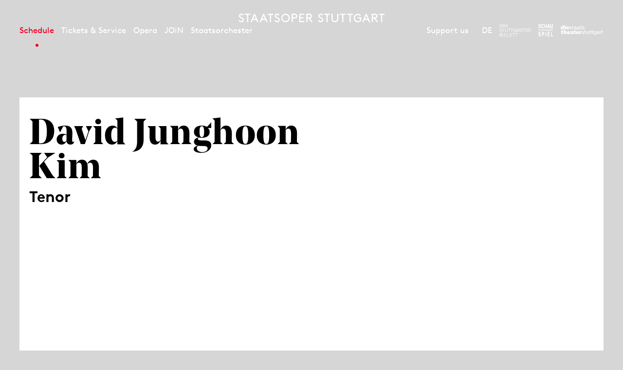

--- FILE ---
content_type: text/html; charset=utf-8
request_url: https://www.staatsoper-stuttgart.de/en/schedule/calendar/don-carlos/6491/david-junghoon-kim/
body_size: 9581
content:


<!DOCTYPE html>
<!--[if lt IE 7]>				<html lang="de" class="no-js ie lt-ie9 lt-ie8 lt-ie7 ie6"> <![endif]-->
<!--[if IE 7]>					<html lang="de" class="no-js ie lt-ie9 lt-ie8 ie7"> <![endif]-->
<!--[if IE 8]>					<html lang="de" class="no-js ie lt-ie9 ie8"> <![endif]-->
<!--[if IE 9]>					<html lang="de" class="no-js ie ie9"> <![endif]-->
<!--[if (gt IE 9)|!(IE)]><!-->
<html lang="de" class="no-js">
<!--<![endif]-->

<head><meta charset="utf-8" /><title>
	David Junghoon Kim | Staatsoper Stuttgart
</title><meta name="description" content="David Junghoon Kim" /><meta name="keywords" content="Oper, Konzert, Theater, Staatstheater Stuttgart, Calendar, David Junghoon Kim" /><meta http-equiv="X-UA-Compatible" content="IE=edge">
<meta name="viewport" content="width=device-width, initial-scale=1.0, minimum-scale=1.0, maximum-scale=1.0, user-scalable=0">

<link rel="apple-touch-icon" sizes="57x57" href="/apple-icon-57x57.png">
<link rel="apple-touch-icon" sizes="60x60" href="/apple-icon-60x60.png">
<link rel="apple-touch-icon" sizes="72x72" href="/apple-icon-72x72.png">
<link rel="apple-touch-icon" sizes="76x76" href="/apple-icon-76x76.png">
<link rel="apple-touch-icon" sizes="114x114" href="/apple-icon-114x114.png">
<link rel="apple-touch-icon" sizes="120x120" href="/apple-icon-120x120.png">
<link rel="apple-touch-icon" sizes="144x144" href="/apple-icon-144x144.png">
<link rel="apple-touch-icon" sizes="152x152" href="/apple-icon-152x152.png">
<link rel="apple-touch-icon" sizes="180x180" href="/apple-icon-180x180.png">
<link rel="icon" type="image/png" sizes="192x192" href="/android-icon-192x192.png">
<link rel="icon" type="image/png" sizes="32x32" href="/favicon-32x32.png">
<link rel="icon" type="image/png" sizes="96x96" href="/favicon-96x96.png">
<link rel="icon" type="image/png" sizes="16x16" href="/favicon-16x16.png">
<link rel="manifest" href="/manifest.json">
<meta name="msapplication-TileColor" content="#ffffff">
<meta name="msapplication-TileImage" content="/ms-icon-144x144.png">
<meta name="theme-color" content="#ffffff">

<!-- meta tags for seo -->
<meta name="author" content="Staatsoper Stuttgart" />
<meta name="generator" content="spiritec WebCMS für Opernhäuser und Theater" />
<meta name="robots" content="index, follow" />
<meta property="og:locale" content="en" />
<meta property="og:url" content="https://www.staatsoper-stuttgart.de/en/opera/people/david-junghoon-kim/" />
<meta property="og:image" content="https://wsto-6a25.kxcdn.com/en/content-images/socialmediashare/1a2643afbebef82bb71065f2f053d7b2/9246/photo_david_kim.jpg" />
<link rel="canonical" href="https://www.staatsoper-stuttgart.de/en/opera/people/david-junghoon-kim/" />
<link href="https://wsto-6a25.kxcdn.com/resources/css-bundles/all?v=NK6ym-x9B1PFeAe_WHkCQ_F5QcyXj2cq9qz3RljCwVk1" rel="stylesheet"/>


<script src="https://wsto-6a25.kxcdn.com/js-bundles/head?v=IdO0d2hg_D6UO_XfnEQnqTwGQv1w5bW7aC35pDe0GZk1"></script>

<script type="text/javascript">
    var SYSTEMURLBASE = '/en/';
    var CDNURLBASE = 'https://wsto-6a25.kxcdn.com/en/';
    var CALLBACKURLBASE = '/en/callbacks/';
    var RESOURCES = {
        "IMAGE_ENLARGE": "Maximize",
        "IMAGE_REDUCE": "Minimize",
        "PRESSCART_ERROR_EMAIL": "Please enter your email address.",
        "PRESSCART_ERROR_EDITORIALDEPARTMENT": "Please indicate your editorial department.",
        "PRESSCART_FEEDBACK_DOCUMENTSSENT": "The selected press pictures have been sent to your email address.",
        "PRESSCART_REMOVEFROMCART": "Remove"
    };
    var PARAMETERNAMES = {
        "SEARCHTERM": "searchterm",
        "SEARCHPAGE": "Page"
    };
</script>
</head>
<body id="ctl00_BodyElement" class="ua-chrome dev-desktoppc os-macos language-en">
    <script>document.documentElement.className = document.documentElement.className.replace(/\bno-js\b/, 'js');</script>
    <a id="top"></a>

    <div id="js-popup-hook" style="display: none;"></div>
    
    <div class="fullsize fullsize--skin- personGallery">

    <div class="fullsize__overlay"></div>

    <button type="button" class="fullsize__close">Close</button>
    <button type="button" class="fullsize__control fullsize__control--prev">Show previous</button>
    <button type="button" class="fullsize__control fullsize__control--next">Show next</button>

    <div class="fullsize__viewport">
        
        <div class="fullsize__strip"><div class="fullsize__item mediaGalleryItem-Image-ProductionGallery-9101-" data-item-name="mediaGalleryItem-Image-ProductionGallery-9101-"><div class="fullsize__media"><div class="fullsize__image js-medialoader js-medialoader-set-as-background" data-medialoader-trigger="personGallery" data-image-url="https://wsto-6a25.kxcdn.com/en/content-images/image720/2f5fe9d7d671d14fadef6e32fd88edde/48344/_sig2414.jpg" data-image-alt="" data-size-calculation-func="getFullsizeItemSize"><div class="fullsize__media--image-medialoader-animation"></div><noscript><img src="https://wsto-6a25.kxcdn.com/en/content-images/image720/2f5fe9d7d671d14fadef6e32fd88edde/48344/_sig2414.jpg" alt=""></noscript></div>    </div><!-- fullsize__media -->
<div class="fullsize__captionoverlay"></div>
<div class="fullsize__caption mediaGalleryItem-Image-ProductionGallery-9101-">    <div class="fullsize__countdisplay">
        <span class="fullsize__currentslide"></span>
        <span class="fullsize__totalslides"></span>
    </div>
        <a href="#" class="fullsize__infotoggle">i</a>
    <div class="fullsize__captiontext">                DON CARLOS: David Junghoon Kim (Don Carlos), Olga Busuioc (Elisabeth von Valois); 2024<br>                        Photo: Martin Sigmund<br>            </div>
</div><!-- // fullsize__itemcaption -->

</div><!-- // fullsize__item --><div class="fullsize__item mediaGalleryItem-Image-ProductionGallery-9104-" data-item-name="mediaGalleryItem-Image-ProductionGallery-9104-"><div class="fullsize__media"><div class="fullsize__image js-medialoader js-medialoader-set-as-background" data-medialoader-trigger="personGallery" data-image-url="https://wsto-6a25.kxcdn.com/en/content-images/image720/853f317cd9731003d9be45c095f1eaf1/48347/_sig2630.jpg" data-image-alt="" data-size-calculation-func="getFullsizeItemSize"><div class="fullsize__media--image-medialoader-animation"></div><noscript><img src="https://wsto-6a25.kxcdn.com/en/content-images/image720/853f317cd9731003d9be45c095f1eaf1/48347/_sig2630.jpg" alt=""></noscript></div>    </div><!-- fullsize__media -->
<div class="fullsize__captionoverlay"></div>
<div class="fullsize__caption mediaGalleryItem-Image-ProductionGallery-9104-">    <div class="fullsize__countdisplay">
        <span class="fullsize__currentslide"></span>
        <span class="fullsize__totalslides"></span>
    </div>
        <a href="#" class="fullsize__infotoggle">i</a>
    <div class="fullsize__captiontext">                DON CARLOS: David Junghoon Kim (Don Carlos); 2024<br>                        Photo: Martin Sigmund<br>            </div>
</div><!-- // fullsize__itemcaption -->

</div><!-- // fullsize__item --><div class="fullsize__item mediaGalleryItem-Image-ProductionGallery-9108-" data-item-name="mediaGalleryItem-Image-ProductionGallery-9108-"><div class="fullsize__media"><div class="fullsize__image js-medialoader js-medialoader-set-as-background" data-medialoader-trigger="personGallery" data-image-url="https://wsto-6a25.kxcdn.com/en/content-images/image720/6ff04429a7639239148e6054e2c724eb/48351/_sig2886.jpg" data-image-alt="" data-size-calculation-func="getFullsizeItemSize"><div class="fullsize__media--image-medialoader-animation"></div><noscript><img src="https://wsto-6a25.kxcdn.com/en/content-images/image720/6ff04429a7639239148e6054e2c724eb/48351/_sig2886.jpg" alt=""></noscript></div>    </div><!-- fullsize__media -->
<div class="fullsize__captionoverlay"></div>
<div class="fullsize__caption mediaGalleryItem-Image-ProductionGallery-9108-">    <div class="fullsize__countdisplay">
        <span class="fullsize__currentslide"></span>
        <span class="fullsize__totalslides"></span>
    </div>
        <a href="#" class="fullsize__infotoggle">i</a>
    <div class="fullsize__captiontext">                DON CARLOS: David Junghoon Kim (Don Carlos), Adam Palka (Philipp II.); 2024<br>                        Photo: Martin Sigmund<br>            </div>
</div><!-- // fullsize__itemcaption -->

</div><!-- // fullsize__item --><div class="fullsize__item mediaGalleryItem-Image-ProductionGallery-3819-" data-item-name="mediaGalleryItem-Image-ProductionGallery-3819-"><div class="fullsize__media"><div class="fullsize__image js-medialoader js-medialoader-set-as-background" data-medialoader-trigger="personGallery" data-image-url="https://wsto-6a25.kxcdn.com/en/content-images/image720/4ce527b6355d16038209a56b21a33b15/9571/_sig5138.jpg" data-image-alt="" data-size-calculation-func="getFullsizeItemSize"><div class="fullsize__media--image-medialoader-animation"></div><noscript><img src="https://wsto-6a25.kxcdn.com/en/content-images/image720/4ce527b6355d16038209a56b21a33b15/9571/_sig5138.jpg" alt=""></noscript></div>    </div><!-- fullsize__media -->
<div class="fullsize__captionoverlay"></div>
<div class="fullsize__caption mediaGalleryItem-Image-ProductionGallery-3819-">    <div class="fullsize__countdisplay">
        <span class="fullsize__currentslide"></span>
        <span class="fullsize__totalslides"></span>
    </div>
        <a href="#" class="fullsize__infotoggle">i</a>
    <div class="fullsize__captiontext">                        Photo: Martin Sigmund<br>            </div>
</div><!-- // fullsize__itemcaption -->

</div><!-- // fullsize__item --><div class="fullsize__item mediaGalleryItem-Image-ProductionGallery-3820-" data-item-name="mediaGalleryItem-Image-ProductionGallery-3820-"><div class="fullsize__media"><div class="fullsize__image js-medialoader js-medialoader-set-as-background" data-medialoader-trigger="personGallery" data-image-url="https://wsto-6a25.kxcdn.com/en/content-images/image720/d922eb33098c1c69324c21e1fd5f433f/9572/_sig5242.jpg" data-image-alt="" data-size-calculation-func="getFullsizeItemSize"><div class="fullsize__media--image-medialoader-animation"></div><noscript><img src="https://wsto-6a25.kxcdn.com/en/content-images/image720/d922eb33098c1c69324c21e1fd5f433f/9572/_sig5242.jpg" alt=""></noscript></div>    </div><!-- fullsize__media -->
<div class="fullsize__captionoverlay"></div>
<div class="fullsize__caption mediaGalleryItem-Image-ProductionGallery-3820-">    <div class="fullsize__countdisplay">
        <span class="fullsize__currentslide"></span>
        <span class="fullsize__totalslides"></span>
    </div>
        <a href="#" class="fullsize__infotoggle">i</a>
    <div class="fullsize__captiontext">                        Photo: Martin Sigmund<br>            </div>
</div><!-- // fullsize__itemcaption -->

</div><!-- // fullsize__item --><div class="fullsize__item mediaGalleryItem-Image-ProductionGallery-3822-" data-item-name="mediaGalleryItem-Image-ProductionGallery-3822-"><div class="fullsize__media"><div class="fullsize__image js-medialoader js-medialoader-set-as-background" data-medialoader-trigger="personGallery" data-image-url="https://wsto-6a25.kxcdn.com/en/content-images/image720/10b27c51e11e513c94a8509dd93aa151/9574/_sig5382.jpg" data-image-alt="" data-size-calculation-func="getFullsizeItemSize"><div class="fullsize__media--image-medialoader-animation"></div><noscript><img src="https://wsto-6a25.kxcdn.com/en/content-images/image720/10b27c51e11e513c94a8509dd93aa151/9574/_sig5382.jpg" alt=""></noscript></div>    </div><!-- fullsize__media -->
<div class="fullsize__captionoverlay"></div>
<div class="fullsize__caption mediaGalleryItem-Image-ProductionGallery-3822-">    <div class="fullsize__countdisplay">
        <span class="fullsize__currentslide"></span>
        <span class="fullsize__totalslides"></span>
    </div>
        <a href="#" class="fullsize__infotoggle">i</a>
    <div class="fullsize__captiontext">                        Photo: Martin Sigmund<br>            </div>
</div><!-- // fullsize__itemcaption -->

</div><!-- // fullsize__item --><div class="fullsize__item mediaGalleryItem-Image-ProductionGallery-3826-" data-item-name="mediaGalleryItem-Image-ProductionGallery-3826-"><div class="fullsize__media"><div class="fullsize__image js-medialoader js-medialoader-set-as-background" data-medialoader-trigger="personGallery" data-image-url="https://wsto-6a25.kxcdn.com/en/content-images/image720/608c095ba26df1e0ee0009a831832c55/9578/_sig5698.jpg" data-image-alt="" data-size-calculation-func="getFullsizeItemSize"><div class="fullsize__media--image-medialoader-animation"></div><noscript><img src="https://wsto-6a25.kxcdn.com/en/content-images/image720/608c095ba26df1e0ee0009a831832c55/9578/_sig5698.jpg" alt=""></noscript></div>    </div><!-- fullsize__media -->
<div class="fullsize__captionoverlay"></div>
<div class="fullsize__caption mediaGalleryItem-Image-ProductionGallery-3826-">    <div class="fullsize__countdisplay">
        <span class="fullsize__currentslide"></span>
        <span class="fullsize__totalslides"></span>
    </div>
        <a href="#" class="fullsize__infotoggle">i</a>
    <div class="fullsize__captiontext">                        Photo: Martin Sigmund<br>            </div>
</div><!-- // fullsize__itemcaption -->

</div><!-- // fullsize__item --><div class="fullsize__item mediaGalleryItem-Image-ProductionGallery-3830-" data-item-name="mediaGalleryItem-Image-ProductionGallery-3830-"><div class="fullsize__media"><div class="fullsize__image js-medialoader js-medialoader-set-as-background" data-medialoader-trigger="personGallery" data-image-url="https://wsto-6a25.kxcdn.com/en/content-images/image720/c916b6e61a1ea83620ba51582f4d0d16/9582/_sig5863.jpg" data-image-alt="" data-size-calculation-func="getFullsizeItemSize"><div class="fullsize__media--image-medialoader-animation"></div><noscript><img src="https://wsto-6a25.kxcdn.com/en/content-images/image720/c916b6e61a1ea83620ba51582f4d0d16/9582/_sig5863.jpg" alt=""></noscript></div>    </div><!-- fullsize__media -->
<div class="fullsize__captionoverlay"></div>
<div class="fullsize__caption mediaGalleryItem-Image-ProductionGallery-3830-">    <div class="fullsize__countdisplay">
        <span class="fullsize__currentslide"></span>
        <span class="fullsize__totalslides"></span>
    </div>
        <a href="#" class="fullsize__infotoggle">i</a>
    <div class="fullsize__captiontext">                        Photo: Martin Sigmund<br>            </div>
</div><!-- // fullsize__itemcaption -->

</div><!-- // fullsize__item --></div><!-- // fullsize__strip -->

    </div><!-- // fullsize__viewport -->

</div><!-- // fullsize personGallery -->

<script>

window.componentInitialisation.registerReadyEvent(function() {
    $('.fullsize.personGallery').spiritecFullsize();

});
</script>

    

    <div id="ctl00_PageWrapperElement" class="page-wrapper">

        <header class="page-header" role="banner">

    <div class="header__inner header__inner--desktop page-outer-outer --hide-tablet-portrait-down js-marker-include-in-scrolling-calculation">
        <div class="header__submenubar"></div>

        <a href="/en/" class="header__logo" aria-label="Staatstheater Stuttgart homepage"></a>

        <div class="header__left">
            <div class="header__mainmenu">
                <nav class="navigation-main" role="navigation">
                    <ul class="menu1"><li class="level1 first path-selected has-subitems js-module-menu-identifier-season"><a href="/en/schedule/" class="level1">Schedule</a><ul class="menu2"><li class="level2 first selected js-module-menu-identifier-schedule"><a href="/en/schedule/calendar/" class="level2">Calendar</a></li><li class="level2 last"><a href="/en/schedule/season-25-26/" class="level2">Season 25/26</a></li></ul></li><li class="level1 has-subitems"><a href="/en/tickets-and-service/" class="level1">Tickets &amp; Service</a><ul class="menu2"><li class="level2 first"><a href="/en/tickets-and-service/tickets/" class="level2">Tickets</a></li><li class="level2"><a href="/en/tickets-and-service/cd-lullaby/" class="level2">CD Lullaby</a></li><li class="level2"><a href="/en/tickets-and-service/venues/" class="level2">Venues</a></li><li class="level2"><a href="/en/tickets-and-service/your-first-visit-here/" class="level2">Your first visit here?</a></li><li class="level2"><a href="/en/tickets-and-service/families/" class="level2">For Families</a></li><li class="level2"><a href="https://www.staatstheater-stuttgart.com/visit/guided-tours/" class="level2" target="_blank">Guided tours</a></li><li class="level2"><a href="/en/newsletter/" class="level2">Newsletter</a></li><li class="level2 last has-subitems js-module-menu-identifier-pressservice"><a href="/en/tickets-and-service/press/" class="level2">Press</a></li></ul></li><li class="level1 has-subitems"><a href="/en/opera/" class="level1">Opera</a><ul class="menu2"><li class="level2 first js-module-menu-identifier-ensemble"><a href="/en/opera/people/" class="level2">People</a></li><li class="level2"><a href="/en/opera/opera-studio/" class="level2">Opera Studio</a></li><li class="level2"><a href="/en/opera/academy-2030/" class="level2">Academy 2030</a></li><li class="level2"><a href="/en/opera/staatsopernchor/" class="level2">Staatsopernchor</a></li><li class="level2 last"><a href="/en/opera/about-us/" class="level2">About us</a></li></ul></li><li class="level1 has-subitems"><a href="/en/junge-oper/" class="level1">JOiN</a><ul class="menu2"><li class="level2 first"><a href="/en/junge-oper/join-25-26/" class="level2">Productions 25-26</a></li><li class="level2"><a href="/en/junge-oper/program-and-service/" class="level2">Program &amp; Service</a></li><li class="level2 last"><a href="/en/junge-oper/about-join/" class="level2">About JOiN</a></li></ul></li><li class="level1 last has-subitems"><a href="/en/staatsorchester/" class="level1">Staatsorchester</a><ul class="menu2"><li class="level2 first"><a href="/en/staatsorchester/concerts-25-26/" class="level2">Concerts 25-26</a></li><li class="level2"><a href="/en/opera/people/#orchestra" class="level2">Musicians</a></li><li class="level2 last"><a href="/en/staatsorchester/about-the-staatsorchester/" class="level2">About the Staatsorchester</a></li></ul></li></ul>
                </nav>
            </div>
        </div>

        <div class="header__right">

            <div class="header__metamenu">
                <nav class="navigation-meta">
                    <ul class="menu1"><li class="level1 first last"><a href="/en/support-us/" class="level1">Support us</a></li></ul>
                </nav>
            </div><!--

            --><div class="header__language"><a class="header__languagelink" rel="alternate" hreflang="de" href="https://www.staatsoper-stuttgart.de/haus/menschen/david-junghoon-kim/">DE</a></div><!--

            --><ul class="header__metaicons"><!--
                --><li><a href="#" class="header__metaicon header__metaicon--heart" aria-label="Social media channels of Staatsoper Stuttgart"></a></li><!--
                --><li><a href="/en/search/?searchterm=" class="header__metaicon header__metaicon--search" aria-label="Search"></a></li><!--
                --><li><a href="https://www.staatsoper-stuttgart.de/en/newsletter/" class="header__metaicon header__metaicon--contact" aria-label="Newsletter"></a></li><!--
            --></ul><!--

            --><ul class="header__spartenlogos"><!--
                --><li><a href="https://www.stuttgarter-ballett.de/" target="_blank" class="header__spartenlogo header__spartenlogo--ballett" aria-label="To the website of The Stuttgart Ballet"></a></li><!--
                --><li><a href="https://www.schauspiel-stuttgart.de/" target="_blank" class="header__spartenlogo header__spartenlogo--schauspiel" aria-label="To the website of the Schauspiel Stuttgart"></a></li><!--
                --><li><a href="https://www.staatstheater-stuttgart.de/" target="_blank" class="header__spartenlogo header__spartenlogo--staatstheater" aria-label="To the website of the Staatstheater Stuttgart"></a></li><!--
            --></ul>

        </div>
    </div>

    <div class="header__inner header__inner--mobile page-outer-outer --hide-tablet-landscape-up">

        <div class="header__mobile">
            <a href="#" class="header__mobileburgermenuicon" aria-label="Show main menu"></a>
            <a href="/en/" class="mainmenumobile__logo" aria-label="Staatstheater Stuttgart homepage"></a>
        </div>
        
        <div class="mainmenumobile">

            <div class="mainmenumobile__top">
                <div class="mainmenumobile__metaicons"><!--
                    --><div class="mainmenumobile__box"><a href="#" class="mainmenumobile__close"  aria-label="Close main menu"></a></div><!--
                    --><div class="mainmenumobile__box"></div><!--
                    --><div class="mainmenumobile__box"><a class="header__languagelink" rel="alternate" hreflang="de" href="https://www.staatsoper-stuttgart.de/haus/menschen/david-junghoon-kim/">DE</a></div><!--
                    --><div class="mainmenumobile__box"><a href="#" class="mainmenumobile__metaicon mainmenumobile__metaicon--heart" aria-label="Social media channels of Staatsoper Stuttgart"></a></div><!--
                    --><div class="mainmenumobile__box"><a href="/en/search/?searchterm=" class="mainmenumobile__metaicon mainmenumobile__metaicon--search" aria-label="Search"></a></div><!--
                    --><div class="mainmenumobile__box"><a href="https://www.staatsoper-stuttgart.de/en/newsletter/" class="mainmenumobile__metaicon mainmenumobile__metaicon--contact" aria-label="Newsletter"></a></div><!--
                --></div>

                <div class="mainmenumobile__logo-wrapper"><a href="/en/" class="mainmenumobile__logo" aria-label="Staatstheater Stuttgart homepage"></a></div>
            </div>

            <div class="mainmenumobile__content">
                <div class="mainmenumobile__mainmenu">
                    <nav class="navigation-main" role="navigation">
                        <ul class="menu1"><li class="level1 first path-selected has-subitems js-module-menu-identifier-season"><a href="/en/schedule/" class="level1">Schedule</a><ul class="menu2"><li class="level2 first selected js-module-menu-identifier-schedule"><a href="/en/schedule/calendar/" class="level2">Calendar</a></li><li class="level2 last"><a href="/en/schedule/season-25-26/" class="level2">Season 25/26</a></li></ul></li><li class="level1 has-subitems"><a href="/en/tickets-and-service/" class="level1">Tickets &amp; Service</a><ul class="menu2"><li class="level2 first"><a href="/en/tickets-and-service/tickets/" class="level2">Tickets</a></li><li class="level2"><a href="/en/tickets-and-service/cd-lullaby/" class="level2">CD Lullaby</a></li><li class="level2"><a href="/en/tickets-and-service/venues/" class="level2">Venues</a></li><li class="level2"><a href="/en/tickets-and-service/your-first-visit-here/" class="level2">Your first visit here?</a></li><li class="level2"><a href="/en/tickets-and-service/families/" class="level2">For Families</a></li><li class="level2"><a href="https://www.staatstheater-stuttgart.com/visit/guided-tours/" class="level2" target="_blank">Guided tours</a></li><li class="level2"><a href="/en/newsletter/" class="level2">Newsletter</a></li><li class="level2 last has-subitems js-module-menu-identifier-pressservice"><a href="/en/tickets-and-service/press/" class="level2">Press</a></li></ul></li><li class="level1 has-subitems"><a href="/en/opera/" class="level1">Opera</a><ul class="menu2"><li class="level2 first js-module-menu-identifier-ensemble"><a href="/en/opera/people/" class="level2">People</a></li><li class="level2"><a href="/en/opera/opera-studio/" class="level2">Opera Studio</a></li><li class="level2"><a href="/en/opera/academy-2030/" class="level2">Academy 2030</a></li><li class="level2"><a href="/en/opera/staatsopernchor/" class="level2">Staatsopernchor</a></li><li class="level2 last"><a href="/en/opera/about-us/" class="level2">About us</a></li></ul></li><li class="level1 has-subitems"><a href="/en/junge-oper/" class="level1">JOiN</a><ul class="menu2"><li class="level2 first"><a href="/en/junge-oper/join-25-26/" class="level2">Productions 25-26</a></li><li class="level2"><a href="/en/junge-oper/program-and-service/" class="level2">Program &amp; Service</a></li><li class="level2 last"><a href="/en/junge-oper/about-join/" class="level2">About JOiN</a></li></ul></li><li class="level1 last has-subitems"><a href="/en/staatsorchester/" class="level1">Staatsorchester</a><ul class="menu2"><li class="level2 first"><a href="/en/staatsorchester/concerts-25-26/" class="level2">Concerts 25-26</a></li><li class="level2"><a href="/en/opera/people/#orchestra" class="level2">Musicians</a></li><li class="level2 last"><a href="/en/staatsorchester/about-the-staatsorchester/" class="level2">About the Staatsorchester</a></li></ul></li></ul>
                        <ul class="menu1"><li class="level1 first last"><a href="/en/support-us/" class="level1">Support us</a></li></ul>
                    </nav>
                </div>

                <ul class="mainmenumobile__spartenlogos"><!--
                    --><li><a href="https://www.stuttgarter-ballett.de/" class="mainmenumobile__spartenlogo mainmenumobile__spartenlogo--ballett" aria-label="To the website of The Stuttgart Ballet"></a></li><!--
                    --><li><a href="https://www.schauspiel-stuttgart.de/" class="mainmenumobile__spartenlogo mainmenumobile__spartenlogo--schauspiel" aria-label="To the website of the Schauspiel Stuttgart"></a></li><!--
                    --><li><a href="https://www.staatstheater-stuttgart.de/" class="mainmenumobile__spartenlogo mainmenumobile__spartenlogo--staatstheater" aria-label="To the website of the Staatstheater Stuttgart"></a></li><!--
                --></ul>
            </div>
        </div>        

    </div>

</header>

<div class="likeus">
    <div class="likeus__top">
        <div class="page-outer-outer">
            <div class="page-outer-inner">
                <div class="likeus__logo"></div>
                <a href="#" class="likeus__close"></a>
            </div>
        </div>
        
    </div>
    <div class="likeus__content">
        <h2 class="likeus__headline">Follow us!</h2>
        <div class="likeus__socialmediabar"><!--
            --><a href="https://www.instagram.com/staatsoperstuttgart/" target="_blank" class="likeus__socialmediaicon likeus__socialmediaicon--instagram" aria-label="Instagram"></a><!--
            --><a href="https://www.facebook.com/operstuttgart/" target="_blank" class="likeus__socialmediaicon likeus__socialmediaicon--facebook" aria-label="Facebook"></a><!--
            --><a href="https://www.youtube.com/user/7operoper" target="_blank" class="likeus__socialmediaicon likeus__socialmediaicon--youtube" aria-label="YouTube"></a><!--
            --><a href="https://bsky.app/profile/staatsoper-stgt.bsky.social" target="_blank" class="likeus__socialmediaicon likeus__socialmediaicon--bluesky" aria-label="Bluesky"></a><!--
        --></div>
    </div>
</div>


        <main class="page-content" role="main">
            
    
<div class="section page-outer-outer">
    <div class="page-outer-inner">
        <div class="page-inner-outer section__contentpane">
            <div class="page-inner-inner">

                <div class="person__title">
                    <h1 class="person__headline">David Junghoon Kim</h1>
                                        <h4 class="person__subtitle">Tenor</h4>
                                    </div>


                <div class="twocol --paddingbottom-large">
                    <div class="twocol__left person__left">
                        
                    </div>

                    <div class="twocol__right person__right">
                                                <div class="image js-medialoader" data-image-url="https://wsto-6a25.kxcdn.com/en/content-images/image720/1a2643afbebef82bb71065f2f053d7b2/9246/photo_david_kim.jpg" data-image-alt="">
                            <img src="/en/blank-image/blank_480_720.png" width="480" height="720" alt="" class="image__image">
                        </div>
                                                <div class="person__fotocredit">&copy; Studio Apple</div>
                                                
                                            </div>

                </div>

            </div>
        </div>
    </div>
</div>

<div class="section section-- page-outer-outer  --paddingtop-section-none --paddingbottom-section-none ">    <div class="page-outer-inner">        <div class="page-inner-outer section__contentpane ">            <div class="page-inner-inner"><div class="mediagallery__wrapper --paddingtop-none --paddingbottom-large">
    <div class="mediagallery">

        <div class="mediagallery__viewport">
            <div class="mediagallery__strip"><div class="mediagallery__item"><div class="mediagallery__iteminner js-marker-gallery" data-gallery-name="personGallery" data-item-name="mediaGalleryItem-Image-ProductionGallery-9101-" data-gallery-selected-item="mediaGalleryItem-Image-ProductionGallery-9101-" data-image-url="https://wsto-6a25.kxcdn.com/en/content-images/image720/2f5fe9d7d671d14fadef6e32fd88edde/48344/_sig2414.jpg" data-image-alt=""><div class="mediagallery__image js-medialoader js-medialoader-set-as-background" data-image-url="https://wsto-6a25.kxcdn.com/en/content-images/image720/2f5fe9d7d671d14fadef6e32fd88edde/48344/_sig2414.jpg" data-image-alt="" data-image-width="1080" data-image-height="720"></div><noscript><img src="https://wsto-6a25.kxcdn.com/en/content-images/image720/2f5fe9d7d671d14fadef6e32fd88edde/48344/_sig2414.jpg" alt=""></noscript></div></div><div class="mediagallery__item"><div class="mediagallery__iteminner js-marker-gallery" data-gallery-name="personGallery" data-item-name="mediaGalleryItem-Image-ProductionGallery-9104-" data-gallery-selected-item="mediaGalleryItem-Image-ProductionGallery-9104-" data-image-url="https://wsto-6a25.kxcdn.com/en/content-images/image720/853f317cd9731003d9be45c095f1eaf1/48347/_sig2630.jpg" data-image-alt=""><div class="mediagallery__image js-medialoader js-medialoader-set-as-background" data-image-url="https://wsto-6a25.kxcdn.com/en/content-images/image720/853f317cd9731003d9be45c095f1eaf1/48347/_sig2630.jpg" data-image-alt="" data-image-width="1080" data-image-height="720"></div><noscript><img src="https://wsto-6a25.kxcdn.com/en/content-images/image720/853f317cd9731003d9be45c095f1eaf1/48347/_sig2630.jpg" alt=""></noscript></div></div><div class="mediagallery__item"><div class="mediagallery__iteminner js-marker-gallery" data-gallery-name="personGallery" data-item-name="mediaGalleryItem-Image-ProductionGallery-9108-" data-gallery-selected-item="mediaGalleryItem-Image-ProductionGallery-9108-" data-image-url="https://wsto-6a25.kxcdn.com/en/content-images/image720/6ff04429a7639239148e6054e2c724eb/48351/_sig2886.jpg" data-image-alt=""><div class="mediagallery__image js-medialoader js-medialoader-set-as-background" data-image-url="https://wsto-6a25.kxcdn.com/en/content-images/image720/6ff04429a7639239148e6054e2c724eb/48351/_sig2886.jpg" data-image-alt="" data-image-width="1080" data-image-height="720"></div><noscript><img src="https://wsto-6a25.kxcdn.com/en/content-images/image720/6ff04429a7639239148e6054e2c724eb/48351/_sig2886.jpg" alt=""></noscript></div></div><div class="mediagallery__item"><div class="mediagallery__iteminner js-marker-gallery" data-gallery-name="personGallery" data-item-name="mediaGalleryItem-Image-ProductionGallery-3819-" data-gallery-selected-item="mediaGalleryItem-Image-ProductionGallery-3819-" data-image-url="https://wsto-6a25.kxcdn.com/en/content-images/image720/4ce527b6355d16038209a56b21a33b15/9571/_sig5138.jpg" data-image-alt=""><div class="mediagallery__image js-medialoader js-medialoader-set-as-background" data-image-url="https://wsto-6a25.kxcdn.com/en/content-images/image720/4ce527b6355d16038209a56b21a33b15/9571/_sig5138.jpg" data-image-alt="" data-image-width="1080" data-image-height="720"></div><noscript><img src="https://wsto-6a25.kxcdn.com/en/content-images/image720/4ce527b6355d16038209a56b21a33b15/9571/_sig5138.jpg" alt=""></noscript></div></div><div class="mediagallery__item"><div class="mediagallery__iteminner js-marker-gallery" data-gallery-name="personGallery" data-item-name="mediaGalleryItem-Image-ProductionGallery-3820-" data-gallery-selected-item="mediaGalleryItem-Image-ProductionGallery-3820-" data-image-url="https://wsto-6a25.kxcdn.com/en/content-images/image720/d922eb33098c1c69324c21e1fd5f433f/9572/_sig5242.jpg" data-image-alt=""><div class="mediagallery__image js-medialoader js-medialoader-set-as-background" data-image-url="https://wsto-6a25.kxcdn.com/en/content-images/image720/d922eb33098c1c69324c21e1fd5f433f/9572/_sig5242.jpg" data-image-alt="" data-image-width="1080" data-image-height="720"></div><noscript><img src="https://wsto-6a25.kxcdn.com/en/content-images/image720/d922eb33098c1c69324c21e1fd5f433f/9572/_sig5242.jpg" alt=""></noscript></div></div><div class="mediagallery__item"><div class="mediagallery__iteminner js-marker-gallery" data-gallery-name="personGallery" data-item-name="mediaGalleryItem-Image-ProductionGallery-3822-" data-gallery-selected-item="mediaGalleryItem-Image-ProductionGallery-3822-" data-image-url="https://wsto-6a25.kxcdn.com/en/content-images/image720/10b27c51e11e513c94a8509dd93aa151/9574/_sig5382.jpg" data-image-alt=""><div class="mediagallery__image js-medialoader js-medialoader-set-as-background" data-image-url="https://wsto-6a25.kxcdn.com/en/content-images/image720/10b27c51e11e513c94a8509dd93aa151/9574/_sig5382.jpg" data-image-alt="" data-image-width="1080" data-image-height="720"></div><noscript><img src="https://wsto-6a25.kxcdn.com/en/content-images/image720/10b27c51e11e513c94a8509dd93aa151/9574/_sig5382.jpg" alt=""></noscript></div></div><div class="mediagallery__item"><div class="mediagallery__iteminner js-marker-gallery" data-gallery-name="personGallery" data-item-name="mediaGalleryItem-Image-ProductionGallery-3826-" data-gallery-selected-item="mediaGalleryItem-Image-ProductionGallery-3826-" data-image-url="https://wsto-6a25.kxcdn.com/en/content-images/image720/608c095ba26df1e0ee0009a831832c55/9578/_sig5698.jpg" data-image-alt=""><div class="mediagallery__image js-medialoader js-medialoader-set-as-background" data-image-url="https://wsto-6a25.kxcdn.com/en/content-images/image720/608c095ba26df1e0ee0009a831832c55/9578/_sig5698.jpg" data-image-alt="" data-image-width="1080" data-image-height="720"></div><noscript><img src="https://wsto-6a25.kxcdn.com/en/content-images/image720/608c095ba26df1e0ee0009a831832c55/9578/_sig5698.jpg" alt=""></noscript></div></div><div class="mediagallery__item"><div class="mediagallery__iteminner js-marker-gallery" data-gallery-name="personGallery" data-item-name="mediaGalleryItem-Image-ProductionGallery-3830-" data-gallery-selected-item="mediaGalleryItem-Image-ProductionGallery-3830-" data-image-url="https://wsto-6a25.kxcdn.com/en/content-images/image720/c916b6e61a1ea83620ba51582f4d0d16/9582/_sig5863.jpg" data-image-alt=""><div class="mediagallery__image js-medialoader js-medialoader-set-as-background" data-image-url="https://wsto-6a25.kxcdn.com/en/content-images/image720/c916b6e61a1ea83620ba51582f4d0d16/9582/_sig5863.jpg" data-image-alt="" data-image-width="1080" data-image-height="720"></div><noscript><img src="https://wsto-6a25.kxcdn.com/en/content-images/image720/c916b6e61a1ea83620ba51582f4d0d16/9582/_sig5863.jpg" alt=""></noscript></div></div></div>
                        <a href="#" class="mediagallery__fullsizeicon js-marker-gallery" data-gallery-name="personGallery" data-item-name="mediaGalleryItem-Image-ProductionGallery-9101-" data-gallery-selected-item="mediaGalleryItem-Image-ProductionGallery-9101-" data-image-url="https://wsto-6a25.kxcdn.com/en/content-images/image720/2f5fe9d7d671d14fadef6e32fd88edde/48344/_sig2414.jpg"></a>
                        <a href="#" class="mediagallery__fullsizeicon js-marker-gallery" data-gallery-name="personGallery" data-item-name="mediaGalleryItem-Image-ProductionGallery-9104-" data-gallery-selected-item="mediaGalleryItem-Image-ProductionGallery-9104-" data-image-url="https://wsto-6a25.kxcdn.com/en/content-images/image720/853f317cd9731003d9be45c095f1eaf1/48347/_sig2630.jpg"></a>
                        <a href="#" class="mediagallery__fullsizeicon js-marker-gallery" data-gallery-name="personGallery" data-item-name="mediaGalleryItem-Image-ProductionGallery-9108-" data-gallery-selected-item="mediaGalleryItem-Image-ProductionGallery-9108-" data-image-url="https://wsto-6a25.kxcdn.com/en/content-images/image720/6ff04429a7639239148e6054e2c724eb/48351/_sig2886.jpg"></a>
                        <a href="#" class="mediagallery__fullsizeicon js-marker-gallery" data-gallery-name="personGallery" data-item-name="mediaGalleryItem-Image-ProductionGallery-3819-" data-gallery-selected-item="mediaGalleryItem-Image-ProductionGallery-3819-" data-image-url="https://wsto-6a25.kxcdn.com/en/content-images/image720/4ce527b6355d16038209a56b21a33b15/9571/_sig5138.jpg"></a>
                        <a href="#" class="mediagallery__fullsizeicon js-marker-gallery" data-gallery-name="personGallery" data-item-name="mediaGalleryItem-Image-ProductionGallery-3820-" data-gallery-selected-item="mediaGalleryItem-Image-ProductionGallery-3820-" data-image-url="https://wsto-6a25.kxcdn.com/en/content-images/image720/d922eb33098c1c69324c21e1fd5f433f/9572/_sig5242.jpg"></a>
                        <a href="#" class="mediagallery__fullsizeicon js-marker-gallery" data-gallery-name="personGallery" data-item-name="mediaGalleryItem-Image-ProductionGallery-3822-" data-gallery-selected-item="mediaGalleryItem-Image-ProductionGallery-3822-" data-image-url="https://wsto-6a25.kxcdn.com/en/content-images/image720/10b27c51e11e513c94a8509dd93aa151/9574/_sig5382.jpg"></a>
                        <a href="#" class="mediagallery__fullsizeicon js-marker-gallery" data-gallery-name="personGallery" data-item-name="mediaGalleryItem-Image-ProductionGallery-3826-" data-gallery-selected-item="mediaGalleryItem-Image-ProductionGallery-3826-" data-image-url="https://wsto-6a25.kxcdn.com/en/content-images/image720/608c095ba26df1e0ee0009a831832c55/9578/_sig5698.jpg"></a>
                        <a href="#" class="mediagallery__fullsizeicon js-marker-gallery" data-gallery-name="personGallery" data-item-name="mediaGalleryItem-Image-ProductionGallery-3830-" data-gallery-selected-item="mediaGalleryItem-Image-ProductionGallery-3830-" data-image-url="https://wsto-6a25.kxcdn.com/en/content-images/image720/c916b6e61a1ea83620ba51582f4d0d16/9582/_sig5863.jpg"></a>
                    </div>
        <div class="mediagallery__controllbar">
            <div class="mediagallery__countdisplay">
                <span class="mediagallery__currentslide"></span>
                <span class="mediagallery__totalslides"></span>
            </div>
            <div class="mediagallery__controlwrapper">
                <button type="button" class="mediagallery__control mediagallery__control--prev">Show previous</button><!--
                --><button type="button" class="mediagallery__control mediagallery__control--next">Show next</button>
            </div>
        </div>
    </div>
</div>
            </div>        </div>    </div></div>        


        </main> <!-- page-content -->

        <footer class="page-footer" role="contentinfo">

    <div class="footer__sitemap">

        <div class="footer__sitemaptopwrapper">
            <div class="page-outer-outer">
                <div class="page-outer-inner">
                    <div class="footer__sitemaptop">
                        <a href="#top" class="gototop" aria-label="Go to top"></a>
                        <div href="#" class="footer__sitemaptoggle">
                            <a href="#" class="footer__sitemapshow"><div class="footer__sitemaplable">Show sitemap</div></a>
                            <a href="#" class="footer__sitemaphide"><div class="footer__sitemaplable">Hide sitemap</div></a>
                        </div>
                    </div>
                </div>
            </div>
        </div>

        <div class="footer__sitemapbottomwrapper">
            <div class="page-outer-outer">
                <div class="page-outer-inner">
                    <div class="footer__sitemapbottom">
                        <ul class="menu1"><li class="level1 first has-subitems"><a href="/en/schedule/" class="level1">Schedule</a><ul class="menu2"><li class="level2 first"><a href="/en/schedule/calendar/" class="level2">Calendar</a></li><li class="level2 last"><a href="/en/schedule/season-25-26/" class="level2">Season 25-26</a></li></ul></li><li class="level1 has-subitems"><a href="/en/tickets-and-service/" class="level1">Tickets&amp;Service</a><ul class="menu2"><li class="level2 first"><a href="/en/tickets-and-service/tickets/" class="level2">Tickets</a></li><li class="level2"><a href="/en/tickets-and-service/venues/" class="level2">Venues</a></li><li class="level2"><a href="/en/tickets-and-service/your-first-visit-here/" class="level2">Your first visit here?</a></li><li class="level2"><a href="/en/tickets-and-service/families/" class="level2">For families</a></li><li class="level2"><a href="/en/tickets-and-service/guided-tours/" class="level2">Guided tours</a></li><li class="level2"><a href="/en/tickets-and-service/guided-tours/" class="level2">Newsletter</a></li><li class="level2 last"><a href="/en/tickets-and-service/press/" class="level2">Press</a></li></ul></li><li class="level1 has-subitems"><a href="/en/opera/" class="level1">Opera</a><ul class="menu2"><li class="level2 first"><a href="/en/opera/people/" class="level2">People</a></li><li class="level2"><a href="/en/opera/opera-studio/" class="level2">Oper Studio</a></li><li class="level2"><a href="/en/opera/academy-2030/" class="level2">Academy 2023</a></li><li class="level2 last"><a href="/en/opera/about-us/" class="level2">About us</a></li></ul></li><li class="level1 has-subitems"><a href="/en/junge-oper/" class="level1">JOiN</a><ul class="menu2"><li class="level2 first"><a href="/en/junge-oper/join-25-26/" class="level2">Productions 25/26</a></li><li class="level2"><a href="/en/junge-oper/program-and-service/" class="level2">Program &amp; Service</a></li><li class="level2 last"><a href="/en/junge-oper/about-join/" class="level2">About JOiN</a></li></ul></li><li class="level1 has-subitems"><a href="/en/staatsorchester/" class="level1">Staatsorchester</a><ul class="menu2"><li class="level2 first"><a href="/en/staatsorchester/concerts-25-26/" class="level2">Concerts 25/26</a></li><li class="level2"><a href="/en/staatsorchester/musicians/" class="level2">Musicians</a></li><li class="level2 last"><a href="/en/staatsorchester/about-the-staatsorchester/" class="level2">About the State Orchestra</a></li></ul></li><li class="level1 last"><a href="/en/support-us/" class="level1">Support Us</a></li></ul>
                    </div>
                </div>
            </div>
        </div>
    </div>
    <div class="footer__top">
        <div class="page-outer-outer">
            <div class="page-outer-inner">
                <div class="footer__logowrapper">
                    <div class="footer__logo" aria-hidden="true"></div>
                </div>
                <div class="footer__contact">
                    Staatsoper Stuttgart<br />Oberer Schloßgarten 6<br />70173 Stuttgart
                    <br /><br />
                    T +49 711 20 20-90
                    <br /><br />
                    <div class="--hide-for-en">
                        Sie haben Fragen, Kritik und Anregungen?
                    </div>
                    <a href="mailto:oper@staatstheater-stuttgart.de">oper@staatstheater-stuttgart.de</a>
                    <div class="--hide-for-en">
                        <br />
                        Sie haben Fragen zu Ihren Tickets?<br />
                        <a href="mailto:tickets@staatstheater-stuttgart.de">tickets@staatstheater-stuttgart.de</a>
                    </div>
                </div>
                <div class="footer__rightwrapper">
                                        <a href="https://www.staatsoper-stuttgart.de/en/newsletter/" class="footer__newsletter">Sign up to newsletter</a>
                                        <div class="footer__socialmediawrapper">
                        <div class="footer__socialmedialabel">Follow us!</div>
                        <ul><!--
                            --><li><a href="https://www.instagram.com/staatsoperstuttgart/" target="_blank" class="footer__socialmediaicon footer__instagram" aria-label="Instagram"></a></li><!--
                            --><li><a href="https://www.facebook.com/operstuttgart/" target="_blank" class="footer__socialmediaicon footer__facebook" aria-label="Facebook"></a></li><!--
                            --><li><a href="https://www.youtube.com/user/7operoper" target="_blank" class="footer__socialmediaicon footer__youtube" aria-label="YouTube"></a></li><!--
                            --><li><a href="https://bsky.app/profile/staatsoper-stgt.bsky.social" target="_blank" class="footer__socialmediaicon footer__bluesky" aria-label="Bluesky"></a></li><!--
                        --></ul>
                    </div>
                </div>
            </div>
        </div>
    </div>

    <div class="footer__bottom">

        <div class="footer__mobilemetamenu --hide-tablet-landscape-up">
            <ul class="menu1"><li class="level1 first"><a href="/en/contact/" class="level1">Contact</a></li><li class="level1 last"><a href="/en/tickets-and-service/press/" class="level1">Press</a></li></ul>
                    </div>

        <div class="page-outer-outer">
            <div class="page-outer-inner">
                <div class="footer__metanavigationwrapper">

                    <div class="footer__metanavigation footer__metanavigation--left">
                        <ul class="menu1"><li class="level1 first"><a href="/en/imprint/" class="level1">Imprint</a></li><li class="level1"><a href="https://www.staatstheater-stuttgart.com/general-terms/" class="level1" target="_blank">General Terms</a></li><li class="level1 last"><a href="https://www.staatstheater-stuttgart.com/privacy-policy/" class="level1" target="_blank">Privacy Policy</a></li></ul>
                    </div>
                    <div class="footer__metanavigation footer__metanavigation--middle --hide-tablet-portrait-down">
                        <ul class="menu1"><li class="level1 first"><a href="/en/contact/" class="level1">Contact</a></li><li class="level1 last"><a href="/en/tickets-and-service/press/" class="level1">Press</a></li></ul>
                                            </div>
                    <div class="footer__metanavigation footer__metanavigation--right">
                        <span>&copy; 2018 Staatsoper Stuttgart</span>
                    </div>
                </div>
            </div>

        </div>
    </div>
</footer>

    </div> <!-- page-wrapper -->

    <script src="https://wsto-6a25.kxcdn.com/js-bundles/footer?v=tEzaZrSrz5AJ4jFgYIxUOiGHy8crl01Iar5qTN-DnT01"></script>


<script>
    $(document).ready(function () { window.componentInitialisation.triggerReadyEvent(); });
</script>

<!-- Copyright (c) 2000-2020 etracker GmbH. All rights reserved. -->
<!-- This material may not be reproduced, displayed, modified or distributed -->
<!-- without the express prior written permission of the copyright holder. -->
<!-- etracker tracklet 4.1 -->
<script type="text/javascript">
    //var et_pagename = "";
//var et_areas = "";
//var et_tval = "";
//var et_tonr = "";
//var et_tsale = 0;
//var et_basket = "";
</script>
<script id="_etLoader" type="text/javascript" charset="UTF-8" data-block-cookies="true" data-respect-dnt="true" data-secure-code="1xgVNm" src="//static.etracker.com/code/e.js"></script>
<!-- etracker tracklet 4.1 end -->

</body>
</html>
